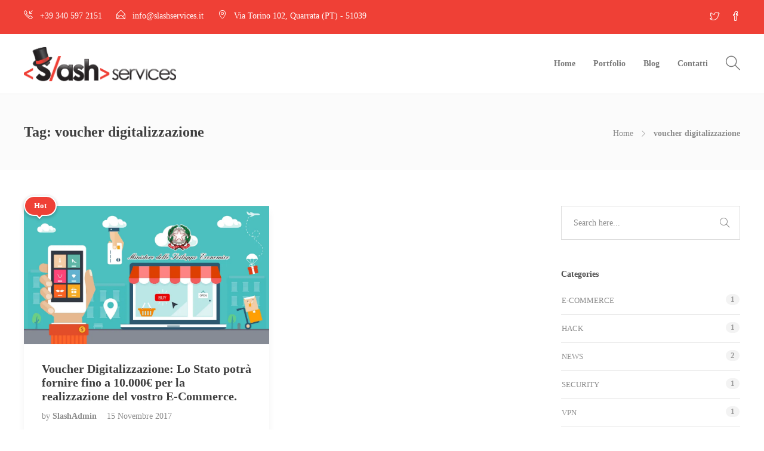

--- FILE ---
content_type: text/html; charset=UTF-8
request_url: https://www.slashservices.it/tag/voucher-digitalizzazione/
body_size: 15226
content:
<!DOCTYPE html>
<html lang="it-IT">
<head>
	<meta charset="UTF-8">

			<meta name="viewport" content="width=device-width, initial-scale=1">
	
	
	<meta name='robots' content='index, follow, max-image-preview:large, max-snippet:-1, max-video-preview:-1' />
	<style>img:is([sizes="auto" i], [sizes^="auto," i]) { contain-intrinsic-size: 3000px 1500px }</style>
	
	<!-- This site is optimized with the Yoast SEO plugin v25.8 - https://yoast.com/wordpress/plugins/seo/ -->
	<title>voucher digitalizzazione Archivi | Slash Services | Realizzazione Siti Internet, E-Commerce, Assistenza informatica</title>
	<link rel="canonical" href="https://www.slashservices.it/tag/voucher-digitalizzazione/" />
	<meta property="og:locale" content="it_IT" />
	<meta property="og:type" content="article" />
	<meta property="og:title" content="voucher digitalizzazione Archivi | Slash Services | Realizzazione Siti Internet, E-Commerce, Assistenza informatica" />
	<meta property="og:url" content="https://www.slashservices.it/tag/voucher-digitalizzazione/" />
	<meta property="og:site_name" content="Slash Services | Realizzazione Siti Internet, E-Commerce, Assistenza informatica" />
	<meta name="twitter:card" content="summary_large_image" />
	<meta name="twitter:site" content="@SlashServ" />
	<script type="application/ld+json" class="yoast-schema-graph">{"@context":"https://schema.org","@graph":[{"@type":"CollectionPage","@id":"https://www.slashservices.it/tag/voucher-digitalizzazione/","url":"https://www.slashservices.it/tag/voucher-digitalizzazione/","name":"voucher digitalizzazione Archivi | Slash Services | Realizzazione Siti Internet, E-Commerce, Assistenza informatica","isPartOf":{"@id":"https://www.slashservices.it/#website"},"primaryImageOfPage":{"@id":"https://www.slashservices.it/tag/voucher-digitalizzazione/#primaryimage"},"image":{"@id":"https://www.slashservices.it/tag/voucher-digitalizzazione/#primaryimage"},"thumbnailUrl":"https://i0.wp.com/www.slashservices.it/wp-content/uploads/2017/11/ecommerce.jpg?fit=1920%2C1081&ssl=1","breadcrumb":{"@id":"https://www.slashservices.it/tag/voucher-digitalizzazione/#breadcrumb"},"inLanguage":"it-IT"},{"@type":"ImageObject","inLanguage":"it-IT","@id":"https://www.slashservices.it/tag/voucher-digitalizzazione/#primaryimage","url":"https://i0.wp.com/www.slashservices.it/wp-content/uploads/2017/11/ecommerce.jpg?fit=1920%2C1081&ssl=1","contentUrl":"https://i0.wp.com/www.slashservices.it/wp-content/uploads/2017/11/ecommerce.jpg?fit=1920%2C1081&ssl=1","width":1920,"height":1081},{"@type":"BreadcrumbList","@id":"https://www.slashservices.it/tag/voucher-digitalizzazione/#breadcrumb","itemListElement":[{"@type":"ListItem","position":1,"name":"Home","item":"https://www.slashservices.it/"},{"@type":"ListItem","position":2,"name":"voucher digitalizzazione"}]},{"@type":"WebSite","@id":"https://www.slashservices.it/#website","url":"https://www.slashservices.it/","name":"Slash Services | Realizzazione Siti Internet, E-Commerce, Assistenza informatica","description":"Un&#039;assistenza informatica a 360°","potentialAction":[{"@type":"SearchAction","target":{"@type":"EntryPoint","urlTemplate":"https://www.slashservices.it/?s={search_term_string}"},"query-input":{"@type":"PropertyValueSpecification","valueRequired":true,"valueName":"search_term_string"}}],"inLanguage":"it-IT"}]}</script>
	<!-- / Yoast SEO plugin. -->


<link rel='dns-prefetch' href='//stats.wp.com' />
<link rel='dns-prefetch' href='//v0.wordpress.com' />
<link rel='preconnect' href='//i0.wp.com' />
<link rel="alternate" type="application/rss+xml" title="Slash Services | Realizzazione Siti Internet, E-Commerce, Assistenza informatica &raquo; Feed" href="https://www.slashservices.it/feed/" />
<link rel="alternate" type="application/rss+xml" title="Slash Services | Realizzazione Siti Internet, E-Commerce, Assistenza informatica &raquo; Feed dei commenti" href="https://www.slashservices.it/comments/feed/" />
<link rel="alternate" type="application/rss+xml" title="Slash Services | Realizzazione Siti Internet, E-Commerce, Assistenza informatica &raquo; voucher digitalizzazione Feed del tag" href="https://www.slashservices.it/tag/voucher-digitalizzazione/feed/" />
<script type="text/javascript">
/* <![CDATA[ */
window._wpemojiSettings = {"baseUrl":"https:\/\/s.w.org\/images\/core\/emoji\/16.0.1\/72x72\/","ext":".png","svgUrl":"https:\/\/s.w.org\/images\/core\/emoji\/16.0.1\/svg\/","svgExt":".svg","source":{"concatemoji":"https:\/\/www.slashservices.it\/wp-includes\/js\/wp-emoji-release.min.js?ver=6.8.2"}};
/*! This file is auto-generated */
!function(s,n){var o,i,e;function c(e){try{var t={supportTests:e,timestamp:(new Date).valueOf()};sessionStorage.setItem(o,JSON.stringify(t))}catch(e){}}function p(e,t,n){e.clearRect(0,0,e.canvas.width,e.canvas.height),e.fillText(t,0,0);var t=new Uint32Array(e.getImageData(0,0,e.canvas.width,e.canvas.height).data),a=(e.clearRect(0,0,e.canvas.width,e.canvas.height),e.fillText(n,0,0),new Uint32Array(e.getImageData(0,0,e.canvas.width,e.canvas.height).data));return t.every(function(e,t){return e===a[t]})}function u(e,t){e.clearRect(0,0,e.canvas.width,e.canvas.height),e.fillText(t,0,0);for(var n=e.getImageData(16,16,1,1),a=0;a<n.data.length;a++)if(0!==n.data[a])return!1;return!0}function f(e,t,n,a){switch(t){case"flag":return n(e,"\ud83c\udff3\ufe0f\u200d\u26a7\ufe0f","\ud83c\udff3\ufe0f\u200b\u26a7\ufe0f")?!1:!n(e,"\ud83c\udde8\ud83c\uddf6","\ud83c\udde8\u200b\ud83c\uddf6")&&!n(e,"\ud83c\udff4\udb40\udc67\udb40\udc62\udb40\udc65\udb40\udc6e\udb40\udc67\udb40\udc7f","\ud83c\udff4\u200b\udb40\udc67\u200b\udb40\udc62\u200b\udb40\udc65\u200b\udb40\udc6e\u200b\udb40\udc67\u200b\udb40\udc7f");case"emoji":return!a(e,"\ud83e\udedf")}return!1}function g(e,t,n,a){var r="undefined"!=typeof WorkerGlobalScope&&self instanceof WorkerGlobalScope?new OffscreenCanvas(300,150):s.createElement("canvas"),o=r.getContext("2d",{willReadFrequently:!0}),i=(o.textBaseline="top",o.font="600 32px Arial",{});return e.forEach(function(e){i[e]=t(o,e,n,a)}),i}function t(e){var t=s.createElement("script");t.src=e,t.defer=!0,s.head.appendChild(t)}"undefined"!=typeof Promise&&(o="wpEmojiSettingsSupports",i=["flag","emoji"],n.supports={everything:!0,everythingExceptFlag:!0},e=new Promise(function(e){s.addEventListener("DOMContentLoaded",e,{once:!0})}),new Promise(function(t){var n=function(){try{var e=JSON.parse(sessionStorage.getItem(o));if("object"==typeof e&&"number"==typeof e.timestamp&&(new Date).valueOf()<e.timestamp+604800&&"object"==typeof e.supportTests)return e.supportTests}catch(e){}return null}();if(!n){if("undefined"!=typeof Worker&&"undefined"!=typeof OffscreenCanvas&&"undefined"!=typeof URL&&URL.createObjectURL&&"undefined"!=typeof Blob)try{var e="postMessage("+g.toString()+"("+[JSON.stringify(i),f.toString(),p.toString(),u.toString()].join(",")+"));",a=new Blob([e],{type:"text/javascript"}),r=new Worker(URL.createObjectURL(a),{name:"wpTestEmojiSupports"});return void(r.onmessage=function(e){c(n=e.data),r.terminate(),t(n)})}catch(e){}c(n=g(i,f,p,u))}t(n)}).then(function(e){for(var t in e)n.supports[t]=e[t],n.supports.everything=n.supports.everything&&n.supports[t],"flag"!==t&&(n.supports.everythingExceptFlag=n.supports.everythingExceptFlag&&n.supports[t]);n.supports.everythingExceptFlag=n.supports.everythingExceptFlag&&!n.supports.flag,n.DOMReady=!1,n.readyCallback=function(){n.DOMReady=!0}}).then(function(){return e}).then(function(){var e;n.supports.everything||(n.readyCallback(),(e=n.source||{}).concatemoji?t(e.concatemoji):e.wpemoji&&e.twemoji&&(t(e.twemoji),t(e.wpemoji)))}))}((window,document),window._wpemojiSettings);
/* ]]> */
</script>
<style id='wp-emoji-styles-inline-css' type='text/css'>

	img.wp-smiley, img.emoji {
		display: inline !important;
		border: none !important;
		box-shadow: none !important;
		height: 1em !important;
		width: 1em !important;
		margin: 0 0.07em !important;
		vertical-align: -0.1em !important;
		background: none !important;
		padding: 0 !important;
	}
</style>
<link rel='stylesheet' id='wp-block-library-css' href='https://www.slashservices.it/wp-includes/css/dist/block-library/style.min.css?ver=6.8.2' type='text/css' media='all' />
<style id='classic-theme-styles-inline-css' type='text/css'>
/*! This file is auto-generated */
.wp-block-button__link{color:#fff;background-color:#32373c;border-radius:9999px;box-shadow:none;text-decoration:none;padding:calc(.667em + 2px) calc(1.333em + 2px);font-size:1.125em}.wp-block-file__button{background:#32373c;color:#fff;text-decoration:none}
</style>
<link rel='stylesheet' id='mediaelement-css' href='https://www.slashservices.it/wp-includes/js/mediaelement/mediaelementplayer-legacy.min.css?ver=4.2.17' type='text/css' media='all' />
<link rel='stylesheet' id='wp-mediaelement-css' href='https://www.slashservices.it/wp-includes/js/mediaelement/wp-mediaelement.min.css?ver=6.8.2' type='text/css' media='all' />
<style id='jetpack-sharing-buttons-style-inline-css' type='text/css'>
.jetpack-sharing-buttons__services-list{display:flex;flex-direction:row;flex-wrap:wrap;gap:0;list-style-type:none;margin:5px;padding:0}.jetpack-sharing-buttons__services-list.has-small-icon-size{font-size:12px}.jetpack-sharing-buttons__services-list.has-normal-icon-size{font-size:16px}.jetpack-sharing-buttons__services-list.has-large-icon-size{font-size:24px}.jetpack-sharing-buttons__services-list.has-huge-icon-size{font-size:36px}@media print{.jetpack-sharing-buttons__services-list{display:none!important}}.editor-styles-wrapper .wp-block-jetpack-sharing-buttons{gap:0;padding-inline-start:0}ul.jetpack-sharing-buttons__services-list.has-background{padding:1.25em 2.375em}
</style>
<style id='global-styles-inline-css' type='text/css'>
:root{--wp--preset--aspect-ratio--square: 1;--wp--preset--aspect-ratio--4-3: 4/3;--wp--preset--aspect-ratio--3-4: 3/4;--wp--preset--aspect-ratio--3-2: 3/2;--wp--preset--aspect-ratio--2-3: 2/3;--wp--preset--aspect-ratio--16-9: 16/9;--wp--preset--aspect-ratio--9-16: 9/16;--wp--preset--color--black: #000000;--wp--preset--color--cyan-bluish-gray: #abb8c3;--wp--preset--color--white: #ffffff;--wp--preset--color--pale-pink: #f78da7;--wp--preset--color--vivid-red: #cf2e2e;--wp--preset--color--luminous-vivid-orange: #ff6900;--wp--preset--color--luminous-vivid-amber: #fcb900;--wp--preset--color--light-green-cyan: #7bdcb5;--wp--preset--color--vivid-green-cyan: #00d084;--wp--preset--color--pale-cyan-blue: #8ed1fc;--wp--preset--color--vivid-cyan-blue: #0693e3;--wp--preset--color--vivid-purple: #9b51e0;--wp--preset--gradient--vivid-cyan-blue-to-vivid-purple: linear-gradient(135deg,rgba(6,147,227,1) 0%,rgb(155,81,224) 100%);--wp--preset--gradient--light-green-cyan-to-vivid-green-cyan: linear-gradient(135deg,rgb(122,220,180) 0%,rgb(0,208,130) 100%);--wp--preset--gradient--luminous-vivid-amber-to-luminous-vivid-orange: linear-gradient(135deg,rgba(252,185,0,1) 0%,rgba(255,105,0,1) 100%);--wp--preset--gradient--luminous-vivid-orange-to-vivid-red: linear-gradient(135deg,rgba(255,105,0,1) 0%,rgb(207,46,46) 100%);--wp--preset--gradient--very-light-gray-to-cyan-bluish-gray: linear-gradient(135deg,rgb(238,238,238) 0%,rgb(169,184,195) 100%);--wp--preset--gradient--cool-to-warm-spectrum: linear-gradient(135deg,rgb(74,234,220) 0%,rgb(151,120,209) 20%,rgb(207,42,186) 40%,rgb(238,44,130) 60%,rgb(251,105,98) 80%,rgb(254,248,76) 100%);--wp--preset--gradient--blush-light-purple: linear-gradient(135deg,rgb(255,206,236) 0%,rgb(152,150,240) 100%);--wp--preset--gradient--blush-bordeaux: linear-gradient(135deg,rgb(254,205,165) 0%,rgb(254,45,45) 50%,rgb(107,0,62) 100%);--wp--preset--gradient--luminous-dusk: linear-gradient(135deg,rgb(255,203,112) 0%,rgb(199,81,192) 50%,rgb(65,88,208) 100%);--wp--preset--gradient--pale-ocean: linear-gradient(135deg,rgb(255,245,203) 0%,rgb(182,227,212) 50%,rgb(51,167,181) 100%);--wp--preset--gradient--electric-grass: linear-gradient(135deg,rgb(202,248,128) 0%,rgb(113,206,126) 100%);--wp--preset--gradient--midnight: linear-gradient(135deg,rgb(2,3,129) 0%,rgb(40,116,252) 100%);--wp--preset--font-size--small: 13px;--wp--preset--font-size--medium: 20px;--wp--preset--font-size--large: 36px;--wp--preset--font-size--x-large: 42px;--wp--preset--spacing--20: 0.44rem;--wp--preset--spacing--30: 0.67rem;--wp--preset--spacing--40: 1rem;--wp--preset--spacing--50: 1.5rem;--wp--preset--spacing--60: 2.25rem;--wp--preset--spacing--70: 3.38rem;--wp--preset--spacing--80: 5.06rem;--wp--preset--shadow--natural: 6px 6px 9px rgba(0, 0, 0, 0.2);--wp--preset--shadow--deep: 12px 12px 50px rgba(0, 0, 0, 0.4);--wp--preset--shadow--sharp: 6px 6px 0px rgba(0, 0, 0, 0.2);--wp--preset--shadow--outlined: 6px 6px 0px -3px rgba(255, 255, 255, 1), 6px 6px rgba(0, 0, 0, 1);--wp--preset--shadow--crisp: 6px 6px 0px rgba(0, 0, 0, 1);}:where(.is-layout-flex){gap: 0.5em;}:where(.is-layout-grid){gap: 0.5em;}body .is-layout-flex{display: flex;}.is-layout-flex{flex-wrap: wrap;align-items: center;}.is-layout-flex > :is(*, div){margin: 0;}body .is-layout-grid{display: grid;}.is-layout-grid > :is(*, div){margin: 0;}:where(.wp-block-columns.is-layout-flex){gap: 2em;}:where(.wp-block-columns.is-layout-grid){gap: 2em;}:where(.wp-block-post-template.is-layout-flex){gap: 1.25em;}:where(.wp-block-post-template.is-layout-grid){gap: 1.25em;}.has-black-color{color: var(--wp--preset--color--black) !important;}.has-cyan-bluish-gray-color{color: var(--wp--preset--color--cyan-bluish-gray) !important;}.has-white-color{color: var(--wp--preset--color--white) !important;}.has-pale-pink-color{color: var(--wp--preset--color--pale-pink) !important;}.has-vivid-red-color{color: var(--wp--preset--color--vivid-red) !important;}.has-luminous-vivid-orange-color{color: var(--wp--preset--color--luminous-vivid-orange) !important;}.has-luminous-vivid-amber-color{color: var(--wp--preset--color--luminous-vivid-amber) !important;}.has-light-green-cyan-color{color: var(--wp--preset--color--light-green-cyan) !important;}.has-vivid-green-cyan-color{color: var(--wp--preset--color--vivid-green-cyan) !important;}.has-pale-cyan-blue-color{color: var(--wp--preset--color--pale-cyan-blue) !important;}.has-vivid-cyan-blue-color{color: var(--wp--preset--color--vivid-cyan-blue) !important;}.has-vivid-purple-color{color: var(--wp--preset--color--vivid-purple) !important;}.has-black-background-color{background-color: var(--wp--preset--color--black) !important;}.has-cyan-bluish-gray-background-color{background-color: var(--wp--preset--color--cyan-bluish-gray) !important;}.has-white-background-color{background-color: var(--wp--preset--color--white) !important;}.has-pale-pink-background-color{background-color: var(--wp--preset--color--pale-pink) !important;}.has-vivid-red-background-color{background-color: var(--wp--preset--color--vivid-red) !important;}.has-luminous-vivid-orange-background-color{background-color: var(--wp--preset--color--luminous-vivid-orange) !important;}.has-luminous-vivid-amber-background-color{background-color: var(--wp--preset--color--luminous-vivid-amber) !important;}.has-light-green-cyan-background-color{background-color: var(--wp--preset--color--light-green-cyan) !important;}.has-vivid-green-cyan-background-color{background-color: var(--wp--preset--color--vivid-green-cyan) !important;}.has-pale-cyan-blue-background-color{background-color: var(--wp--preset--color--pale-cyan-blue) !important;}.has-vivid-cyan-blue-background-color{background-color: var(--wp--preset--color--vivid-cyan-blue) !important;}.has-vivid-purple-background-color{background-color: var(--wp--preset--color--vivid-purple) !important;}.has-black-border-color{border-color: var(--wp--preset--color--black) !important;}.has-cyan-bluish-gray-border-color{border-color: var(--wp--preset--color--cyan-bluish-gray) !important;}.has-white-border-color{border-color: var(--wp--preset--color--white) !important;}.has-pale-pink-border-color{border-color: var(--wp--preset--color--pale-pink) !important;}.has-vivid-red-border-color{border-color: var(--wp--preset--color--vivid-red) !important;}.has-luminous-vivid-orange-border-color{border-color: var(--wp--preset--color--luminous-vivid-orange) !important;}.has-luminous-vivid-amber-border-color{border-color: var(--wp--preset--color--luminous-vivid-amber) !important;}.has-light-green-cyan-border-color{border-color: var(--wp--preset--color--light-green-cyan) !important;}.has-vivid-green-cyan-border-color{border-color: var(--wp--preset--color--vivid-green-cyan) !important;}.has-pale-cyan-blue-border-color{border-color: var(--wp--preset--color--pale-cyan-blue) !important;}.has-vivid-cyan-blue-border-color{border-color: var(--wp--preset--color--vivid-cyan-blue) !important;}.has-vivid-purple-border-color{border-color: var(--wp--preset--color--vivid-purple) !important;}.has-vivid-cyan-blue-to-vivid-purple-gradient-background{background: var(--wp--preset--gradient--vivid-cyan-blue-to-vivid-purple) !important;}.has-light-green-cyan-to-vivid-green-cyan-gradient-background{background: var(--wp--preset--gradient--light-green-cyan-to-vivid-green-cyan) !important;}.has-luminous-vivid-amber-to-luminous-vivid-orange-gradient-background{background: var(--wp--preset--gradient--luminous-vivid-amber-to-luminous-vivid-orange) !important;}.has-luminous-vivid-orange-to-vivid-red-gradient-background{background: var(--wp--preset--gradient--luminous-vivid-orange-to-vivid-red) !important;}.has-very-light-gray-to-cyan-bluish-gray-gradient-background{background: var(--wp--preset--gradient--very-light-gray-to-cyan-bluish-gray) !important;}.has-cool-to-warm-spectrum-gradient-background{background: var(--wp--preset--gradient--cool-to-warm-spectrum) !important;}.has-blush-light-purple-gradient-background{background: var(--wp--preset--gradient--blush-light-purple) !important;}.has-blush-bordeaux-gradient-background{background: var(--wp--preset--gradient--blush-bordeaux) !important;}.has-luminous-dusk-gradient-background{background: var(--wp--preset--gradient--luminous-dusk) !important;}.has-pale-ocean-gradient-background{background: var(--wp--preset--gradient--pale-ocean) !important;}.has-electric-grass-gradient-background{background: var(--wp--preset--gradient--electric-grass) !important;}.has-midnight-gradient-background{background: var(--wp--preset--gradient--midnight) !important;}.has-small-font-size{font-size: var(--wp--preset--font-size--small) !important;}.has-medium-font-size{font-size: var(--wp--preset--font-size--medium) !important;}.has-large-font-size{font-size: var(--wp--preset--font-size--large) !important;}.has-x-large-font-size{font-size: var(--wp--preset--font-size--x-large) !important;}
:where(.wp-block-post-template.is-layout-flex){gap: 1.25em;}:where(.wp-block-post-template.is-layout-grid){gap: 1.25em;}
:where(.wp-block-columns.is-layout-flex){gap: 2em;}:where(.wp-block-columns.is-layout-grid){gap: 2em;}
:root :where(.wp-block-pullquote){font-size: 1.5em;line-height: 1.6;}
</style>
<link rel='stylesheet' id='rs-plugin-settings-css' href='https://www.slashservices.it/wp-content/plugins/revslider/public/assets/css/settings.css?ver=5.4.5.1' type='text/css' media='all' />
<style id='rs-plugin-settings-inline-css' type='text/css'>
.tp-caption a{color:#ff7302;text-shadow:none;-webkit-transition:all 0.2s ease-out;-moz-transition:all 0.2s ease-out;-o-transition:all 0.2s ease-out;-ms-transition:all 0.2s ease-out}.tp-caption a:hover{color:#ffa902}
</style>
<link rel='stylesheet' id='fw-ext-builder-frontend-grid-css' href='https://www.slashservices.it/wp-content/plugins/unyson/framework/extensions/builder/static/css/frontend-grid.css?ver=1.2.12' type='text/css' media='all' />
<link rel='stylesheet' id='fw-ext-forms-default-styles-css' href='https://www.slashservices.it/wp-content/plugins/unyson/framework/extensions/forms/static/css/frontend.css?ver=2.7.27' type='text/css' media='all' />
<link rel='stylesheet' id='font-awesome-css' href='https://www.slashservices.it/wp-content/plugins/elementor/assets/lib/font-awesome/css/font-awesome.min.css?ver=4.7.0' type='text/css' media='all' />
<link rel='stylesheet' id='bootstrap-css' href='https://www.slashservices.it/wp-content/themes/jevelin/css/plugins/bootstrap.min.css?ver=3.3.4' type='text/css' media='all' />
<link rel='stylesheet' id='jevelin-plugins-css' href='https://www.slashservices.it/wp-content/themes/jevelin/css/plugins.css?ver=6.8.2' type='text/css' media='all' />
<style id='jevelin-plugins-inline-css' type='text/css'>
#page-container .primary-desktop-light .sh-header:not(.sh-sticky-header-active) { background-color: rgba(255,255,255,0.6)!important;} #page-container .sh-team-social-overlay2 .sh-team-image:hover .sh-team-overlay2,#page-container .sh-overlay-style1,#page-container .sh-portfolio-overlay4 { background-color: rgba(239,64,54,0.6)!important;}body .primary-desktop-light .sh-header:not(.sh-sticky-header-active) .sh-nav > li > a{ color: rgba(61,61,61,0.69)!important;}#page-container .sh-portfolio-overlay3-data { background-color: rgba(239,64,54,0.6) !important;}
</style>
<link rel='stylesheet' id='jevelin-shortcodes-css' href='https://www.slashservices.it/wp-content/themes/jevelin/css/shortcodes.css?ver=6.8.2' type='text/css' media='all' />
<link rel='stylesheet' id='jevelin-styles-css' href='https://www.slashservices.it/wp-content/themes/jevelin/style.css?ver=6.8.2' type='text/css' media='all' />
<link rel='stylesheet' id='jevelin-responsive-css' href='https://www.slashservices.it/wp-content/themes/jevelin/css/responsive.css?ver=6.8.2' type='text/css' media='all' />
<style id='jevelin-responsive-inline-css' type='text/css'>
/* Elements CSS */.sh-tabs-filter li a,.woocommerce .woocommerce-tabs li:not(.active) a,.woocommerce .product .posted_in a,.woocommerce .product .tagged_as a,.woocommerce .product .woocommerce-review-link,.woocommerce-checkout #payment div.payment_box,.sh-default-color a,.sh-default-color,.post-meta-two a,#sidebar a,.logged-in-as a ,.post-meta-author a,.sh-social-share-networks .jssocials-share i,.sh-header-left-side .sh-header-copyrights-text a,.wpcf7-form-control-wrap .simpleselect {color: #8d8d8d!important;}.woocommerce nav.woocommerce-pagination ul.page-numbers a {color: #8d8d8d;}html body,html .menu-item a {font-family: "Raleway"; color: #8d8d8d; font-weight: 400; font-size: 14px; }a {color: rgba(239,64,54,1);}a:hover,a:focus,.post-meta-two a:hover {color: rgba(242,74,65,1);}body h1,body h2,body h3,body h4,body h5,body h6,.sh-heading span.sh-heading-content {font-family: "Raleway"; color: #3f3f3f; font-weight: 700; }.sh-heading-font,.masonry2 .post-meta-one,.masonry2 .post-meta-two,.sh-countdown > div > span,.sh-woocommerce-products-style2 ul.products li.product .price,.sh-blog-style2 .widget_product_tag_cloud a,.sh-blog-style2 .widget_tag_cloud a,.sh-blog-style2 .sh-recent-posts-widgets-item-content .post-meta-categories,.sh-blog-style2 .post-meta-categories,.sh-blog-style2 .post-item-single .post-meta-data,.rev_slider .sh-rev-blog .sh-revslider-button2,.sh-portfolio-filter-style4 .sh-filter span,.sh-accordion-style6 .panel-title a {font-family: Raleway;}h1 {font-size: 30px;}h2 {font-size: 24px;}h3 {font-size: 21px;}h4 {font-size: 18px;}h5 {font-size: 16px;}h6 {font-size: 14px;}.sh-progress-style1 .sh-progress-title,.sh-progress-style1 .sh-progress-value2,.sh-progress-style4 .sh-progress-title,.sh-progress-style4 .sh-progress-value2,.sh-progress-style5 .sh-progress-title,.widget_price_filter .price_slider_wrapper .price_label span,.product_list_widget a span,.woocommerce .product .woo-meta-title,.woocommerce .product .price ins,.woocommerce .product .price .amount,.woocommerce-checkout #payment ul.payment_methods li,table th,.woocommerce-checkout-review-order-table .order-total span,.sh-comment-form label,.sh-piechart-percentage,.woocommerce table.shop_table a.remove:hover:before,.woocommerce .woocommerce-tabs .commentlist .comment-text .meta strong,.sh-pricing-amount,.sh-pricing-icon,.sh-countdown > div > span,.blog-single .post-title h1:hover,.blog-single .post-title h2:hover,.post-meta-author a:hover,.post-meta-categories a:hover,.post-meta-categories span:hover,.woocommerce table.shop_table.cart a,.wrap-forms label,.wpcf7-form p,.sh-cf7-wpbakery label,.post-password-form label,.product_list_widget ins,.product_list_widget .amount,.sh-social-share-networks .jssocials-share:hover i,.sh-page-links p,.woocommerce ul.products li.product .add_to_cart_button:hover,.woocommerce td.woocommerce-grouped-product-list-item__label a,.woocommerce .product.product-type-grouped .price {color: #3f3f3f!important;}.sh-header,.sh-header-top,.sh-header-mobile,.sh-header-left-side {background-color: #fff;}.primary-desktop .sh-header-top:not(.sh-header-top-10) {background-color: rgba(239,64,54,1)!important;}.primary-desktop .header-contacts-details,.primary-desktop .header-social-media a,.primary-desktop:not(.primary-desktop-light) .header-contacts-details-large-content {color: #fff;}.sh-header-left-1 .header-bottom,.sh-header-left-1 .header-social-media i,.sh-header-left-1 .sh-side-button-search i,.sh-header-left-1 .sh-side-button-cart .sh-nav-cart i,.sh-header-left-side .header-bottom,.sh-header-left-2 .header-social-media i {color: #8d8d8d;}.sh-header-search-close i,.sh-header .sh-nav > li.menu-item > a,.sh-header #header-logo-title,.sh-header .sh-nav > li.menu-item > a > i,.sh-header-mobile-navigation li.menu-item > a > i,.sh-header-left-side li.menu-item > a,.sh-header-left-2 .sh-side-button-search, .sh-header-left-2 .sh-side-button-cart,.sh-header-left-2 .sh-side-button-cart .sh-nav-cart i,.sh-header-left-2 .sh-nav li.menu-item > a.fa:before {color: rgba(61,61,61,0.69);}.sh-header .c-hamburger span,.sh-header .c-hamburger span:before,.sh-header .c-hamburger span:after,.sh-header-mobile-navigation .c-hamburger span,.sh-header-mobile-navigation .c-hamburger span:before,.sh-header-mobile-navigation .c-hamburger span:after {background-color: rgba(61,61,61,0.69);}.sh-header .sh-nav-custom-icon-image svg,.sh-header-mobile-navigation .sh-nav-custom-icon-image svg {fill: rgba(61,61,61,0.69);}.sh-header .sh-nav-login #header-login > span {border-color: rgba(61,61,61,0.69);}.sh-nav > li.menu-item > a,.sh-nav-mobile li a {font-size: 14px;}.sh-header .sh-nav > li.menu-item:hover:not(.sh-nav-social) > a,.sh-header .sh-nav > li.menu-item:hover:not(.sh-nav-social) > a > i,.sh-header .sh-nav > li.sh-nav-social > a:hover > i,.sh-header-mobile-navigation li > a:hover > i,.sh-header-left-side li.menu-item > a:hover {color: rgba(61,61,61,0.80);}.header-logo img {height: 62px;max-height: 250px;}.sh-header-mobile-navigation .header-logo img {height: 62px;max-height: 250px;max-width: 100%;}.sh-sticky-header-active .header-logo img {height: 62px;}.sh-header-6 .sh-nav > .menu-item:not(.sh-nav-social),.sh-header-6 .sh-nav > .sh-nav-social a {height: 92px;width: 92px;}.sh-header-5 .sh-nav > .menu-item {height: 92px!important;max-height: 92px!important;}.sh-header-5 .sh-nav > .menu-item > a,.sh-header-6 .sh-nav > .menu-item > a {line-height: 92px!important;max-height: 92px!important;height: 92px!important;}.sh-header-5 .sh-nav > .current_page_item {margin-top: 26px!important;margin-bottom: 26px!important;}.sh-header,.sh-header-top-3,.sh-header-top-4,.sh-header-left-side .sh-header-search .line-test,.sh-header-left-2 .sh-nav > li > a,.sh-header-mobile-navigation {border-bottom: 1px solid rgba( 0,0,0,0.08 );}.sh-header-top-3 .header-contacts-item span,.sh-header-top-3 .header-social-media a,.sh-header-5 .sh-nav-login,.sh-header-5 .sh-nav-cart,.sh-header-5 .sh-nav-search,.sh-header-5 .sh-nav-social,.sh-header-5 .sh-nav-social a:not(:first-child),.sh-header-6 .sh-nav > .menu-item:not(.sh-nav-social),.sh-header-6 .sh-nav > .sh-nav-social a,.sh-header-6 .header-logo,.sh-header-left-1 .header-social-media a {border-left: 1px solid rgba( 0,0,0,0.08 );}.sh-header-top-3 .container,.sh-header-5 .sh-nav > .menu-item:last-child,.sh-header-6 .sh-nav > .menu-item:last-child,.sh-header-6 .header-logo,.sh-header-left-side,.sh-header-left-1 .sh-side-button-search,.sh-header-left-2 .sh-side-button-search {border-right: 1px solid rgba( 0,0,0,0.08 );}.sh-header-left-1 .header-social-media,.sh-header-left-1 .sh-side-buttons .sh-table-cell,.sh-header-left-2 .sh-side-buttons .sh-table-cell {border-top: 1px solid rgba( 0,0,0,0.08 );}.sh-header-left-2 .sh-side-buttons .sh-table-cell {border-bottom: 1px solid rgba( 0,0,0,0.08 );} .sh-header-right-side,.header-mobile-social-media a,.sh-header .sh-nav > li.menu-item ul,.sh-header-left-side .sh-nav > li.menu-item ul,.sh-header-mobile-dropdown {background-color: #232323!important;} .sh-nav-mobile li:after,.sh-nav-mobile ul:before {background-color: #303030!important;} .header-mobile-social-media a i,.sh-nav-mobile li a,.sh-header .sh-nav > li.menu-item ul a,.sh-header-left-side .sh-nav > li.menu-item ul a,.header-mobile-search .header-mobile-form .header-mobile-form-input,.header-mobile-search .header-mobile-form-submit {color: #aaaaaa!important;}.sh-nav-mobile .current_page_item > a,.sh-nav-mobile > li a:hover,.sh-header .sh-nav ul,.sh-header:not(.sh-header-megamenu-style2) .sh-nav > li.menu-item:not(.menu-item-cart) ul a:hover,.sh-header .sh-nav ul.mega-menu-row li.mega-menu-col > a,.sh-header .woocommerce a.remove:hover:before,.sh-header-left-side .sh-nav ul,.sh-header-left-side .sh-nav > li.menu-item:not(.menu-item-cart) ul a:hover,.sh-header-left-side .sh-nav ul.mega-menu-row li.mega-menu-col > a,.sh-header-left-side .woocommerce a.remove:hover:before {color: #ffffff!important;}.header-mobile-social-media,.header-mobile-social-media a,.sh-nav > li.menu-item:not(.menu-item-cart) ul a:hover {border-color: #303030!important;}.sh-nav > li.menu-item:not(.menu-item-cart) ul a:hover,.sh-nav-cart .menu-item-cart .total {border-bottom: 1px solid #303030!important;}.sh-nav-cart .menu-item-cart .total {border-top: 1px solid #303030!important;}.sh-nav .mega-menu-row > li.menu-item,.sh-nav-cart .menu-item-cart .widget_shopping_cart_content p.buttons a:first-child {border-right: 1px solid #303030!important;}#sidebar .widget-item .widget-title {color: #505050; font-size: 14px; }#sidebar .widget-item li,#sidebar .widget-item .sh-recent-posts-widgets-item {border-color: #e3e3e3!important;}.sh-footer {background-size: cover;background-position: 50% 50%;}.sh-footer .sh-footer-widgets {background-color: #262626;color: #e3e3e3;}.sh-footer .sh-footer-widgets .sh-recent-posts-widgets-item-meta a {color: #e3e3e3;}.sh-footer .sh-footer-widgets i:not(.icon-link),.sh-footer .sh-footer-widgets .widget_recent_entries li:before {color: #f7f7f7!important;}.sh-footer .sh-footer-widgets h3 {color: #ffffff; font-size: 20px; }.sh-footer .sh-footer-widgets ul li,.sh-footer .sh-footer-widgets ul li,.sh-footer .sh-recent-posts-widgets .sh-recent-posts-widgets-item {border-color: rgba(255,255,255,0.10);}.sh-footer .sh-footer-widgets a,.sh-footer .sh-footer-widgets li a,.sh-footer .sh-footer-widgets h6 {color: #ffffff;}.sh-footer .sh-footer-widgets .product-title,.sh-footer .sh-footer-widgets .woocommerce-Price-amount {color: #ffffff!important;}.sh-footer-columns > .widget-item {}.sh-footer .sh-copyrights {background-color: #222222;color: #ffffff;}.sh-footer .sh-copyrights a {color: #ffffff;}.sh-footer .sh-copyrights a:hover {color: #ef4036!important;}.sh-footer .sh-copyrights-social a {border-left: 1px solid rgba(255,255,255,0.15);}.sh-footer .sh-copyrights-social a:last-child {border-right: 1px solid rgba(255,255,255,0.15);}@media (max-width: 850px) {.sh-footer .sh-copyrights-social a {border: 1px solid rgba(255,255,255,0.15);}}.woocommerce .woocomerce-styling ul.products li {;width: 25%;}.sh-popover-mini {font-family: 'Raleway'!important;}.sh-titlebar {background-color: #fbfbfb;}.sh-back-to-top {border-radius: 100px;}.sh-404 {background-image: url();background-color: #3f3f3f;}
.cf7-required:after,.woocommerce ul.products li.product a h3:hover,.woocommerce ul.products li.product ins,.post-title h2:hover,.sh-team:hover .sh-team-role,.sh-team-style4 .sh-team-role,.sh-team-style4 .sh-team-icon:hover i,.sh-header-search-submit,.woocommerce .woocommerce-tabs li.active a,.woocommerce .required,.sh-recent-products .woocommerce .star-rating span::before,.woocommerce .woocomerce-styling .star-rating span::before,.woocommerce div.product p.price,.woocomerce-styling li.product .amount,.post-format-icon,.sh-accent-color,.sh-blog-tag-item:hover h6,ul.page-numbers a:hover,.sh-portfolio-single-info-item i,.sh-filter-item.active,.sh-filter-item:hover,.sh-nav .sh-nav-cart li.menu-item-cart .mini_cart_item .amount,.sh-pricing-button-style3,#sidebar a:not(.sh-social-widgets-item):hover,.logged-in-as a:hover,.woocommerce table.shop_table.cart a:hover,.wrap-forms sup:before,.sh-comment-date a:hover,.reply a.comment-edit-link,.comment-respond #cancel-comment-reply-link,.sh-portfolio-title:hover,.sh-portfolio-single-related-mini h5:hover,.sh-header-top-10 .header-contacts-details-large-icon i,.sh-unyson-frontend-test.active,.plyr--full-ui input[type=range],.woocommerce td.woocommerce-grouped-product-list-item__label a:hover {color: rgba(239,64,54,1)!important;}.woocommerce p.stars.selected a:not(.active),.woocommerce p.stars.selected a.active,.sh-dropcaps-full-square,.sh-dropcaps-full-square-border,.masonry2 .post-content-container a.post-meta-comments:hover,.sh-header-builder-edit:hover {background-color: rgba(239,64,54,1);}.contact-form input[type="submit"],.sh-back-to-top:hover,.sh-dropcaps-full-square-tale,.sh-404-button,.woocommerce .wc-forward,.woocommerce .checkout-button,.woocommerce div.product form.cart button,.woocommerce .button:not(.add_to_cart_button),.sh-blog-tag-item,.sh-comments .submit,.sh-sidebar-search-active .search-field,.sh-nav .sh-nav-cart .buttons a.checkout,ul.page-numbers .current,ul.page-numbers .current:hover,.post-background,.post-item .post-category .post-category-list,.cart-icon span,.comment-input-required,.widget_tag_cloud a:hover,.widget_product_tag_cloud a:hover,.woocommerce #respond input#submit,.sh-portfolio-overlay1-bar,.sh-pricing-button-style4,.sh-pricing-button-style11,.sh-revslider-button2,.sh-portfolio-default2 .sh-portfolio-title,.sh-recent-posts-widgets-count,.sh-filter-item.active:after,.blog-style-largedate .post-comments,.sh-video-player-style1 .sh-video-player-image-play,.sh-video-player-style2 .sh-video-player-image-play:hover,.sh-video-player-style2 .sh-video-player-image-play:focus,.woocommerce .woocommerce-tabs li a:after,.sh-image-gallery .slick-dots li.slick-active button,.sh-recent-posts-carousel .slick-dots li.slick-active button,.sh-recent-products-carousel .slick-dots li.slick-active button,.sh-settings-container-bar .sh-progress-status-value,.post-password-form input[type="submit"],.wpcf7-form .wpcf7-submit,.sh-portfolio-filter-style3 .sh-filter-item.active .sh-filter-item-content,.sh-portfolio-filter-style4 .sh-filter-item:hover .sh-filter-item-content,.sh-woocommerce-categories-count,.sh-woocommerce-products-style2 .woocommerce ul.products li.product .add_to_cart_button:hover,.woocomerce-styling.sh-woocommerce-products-style2 ul.products li.product .add_to_cart_button:hover,.sh-icon-group-style2 .sh-icon-group-item:hover,.sh-text-background,.plyr--audio .plyr__control.plyr__tab-focus,.plyr--audio .plyr__control:hover,.plyr--audio .plyr__control[aria-expanded=true] {background-color: rgba(239,64,54,1)!important;}.sh-cf7-style4 form input:not(.wpcf7-submit):focus {border-bottom-color: rgba(239,64,54,1);}::selection {background-color: rgba(239,64,54,1)!important;color: #fff;}::-moz-selection {background-color: rgba(239,64,54,1)!important;color: #fff;}.woocommerce .woocommerce-tabs li.active a {border-bottom-color: rgba(239,64,54,1)!important;}#header-quote,.sh-dropcaps-full-square-tale:after,.sh-blog-tag-item:after,.widget_tag_cloud a:hover:after,.widget_product_tag_cloud a:hover:after {border-left-color: rgba(239,64,54,1)!important;}.cart-icon .cart-icon-triangle-color {border-right-color: rgba(239,64,54,1)!important;}.sh-back-to-top:hover,.widget_price_filter .ui-slider .ui-slider-handle,.sh-sidebar-search-active .search-field:hover,.sh-sidebar-search-active .search-field:focus,.sh-cf7-style2 form p input:not(.wpcf7-submit):focus,.sh-cf7-style2 form p textarea:focus {border-color: rgba(239,64,54,1)!important;}.post-item .post-category .arrow-right {border-left-color: rgba(239,64,54,1);}.woocommerce .wc-forward:hover,.woocommerce .button:not(.add_to_cart_button):hover,.woocommerce .checkout-button:hover,.woocommerce #respond input#submit:hover,.contact-form input[type="submit"]:hover,.wpcf7-form .wpcf7-submit:hover,.sh-video-player-image-play:hover,.sh-404-button:hover,.post-password-form input[type="submit"],.sh-pricing-button-style11:hover,.sh-revslider-button2.spacing-animation:not(.inverted):hover {background-color: rgba(242,74,65,1)!important;}.sh-cf7-unyson form .wpcf7-submit {background-size: 200% auto;background-image: linear-gradient(to right, rgba(239,64,54,1) , rgba(242,74,65,1), rgba(242,74,65,1));}.sh-mini-overlay-container,.sh-portfolio-overlay-info-box,.sh-portfolio-overlay-bottom .sh-portfolio-icon,.sh-portfolio-overlay-bottom .sh-portfolio-text,.sh-portfolio-overlay2-bar,.sh-portfolio-overlay2-data,.sh-portfolio-overlay3-data {background-color: rgba(239,64,54,0.75)!important;}.widget_price_filter .ui-slider .ui-slider-range {background-color: rgba(239,64,54,0.5)!important;}.sh-team-social-overlay2 .sh-team-image:hover .sh-team-overlay2,.sh-overlay-style1,.sh-portfolio-overlay4 {background-color: rgba(239,64,54,0.8)!important;}.sh-header .sh-nav > .current_page_item > a,.sh-header .sh-nav > .current-menu-ancestor > a,.sh-header .sh-nav > .current-menu-item > a,.sh-header-left-side .sh-nav > .current_page_item > a {color: rgba(239,64,54,1)!important;}.sh-popover-mini:not(.sh-popover-mini-dark) {background-color: rgba(239,64,54,1);}.sh-popover-mini:not(.sh-popover-mini-dark):before {border-color: transparent transparent rgba(239,64,54,1) rgba(239,64,54,1)!important;}.sh-footer .sh-footer-widgets a:hover,.sh-footer .sh-footer-widgets li a:hover,.sh-footer .sh-footer-widgets h6:hover {color: #ef4036;}
.sh-section-c46f7e1ec8572715c663768e70b3fdc3 {padding: 100px 0px 100px 0px;}.sh-section-overlay-c46f7e1ec8572715c663768e70b3fdc3{z-index: -1000;background: #ffffff;position: absolute;top: 0; bottom: 0; left: 0; right: 0;}.sh-section-overlay-front {z-index: 0;}
.sh-column-cfbddbc4bd5e7db82ee996d0bc299fd3 {}@media (max-width: 800px) {.sh-column-cfbddbc4bd5e7db82ee996d0bc299fd3 .sh-column-wrapper {margin-left: auto;margin-right: auto;}}
#heading-7564c56783d88cf05f6e5e42db43f93f .sh-element-margin {margin: -95px 0px 15px 0px;}#heading-7564c56783d88cf05f6e5e42db43f93f .sh-heading-content {}#heading-7564c56783d88cf05f6e5e42db43f93f .sh-heading-content,#heading-7564c56783d88cf05f6e5e42db43f93f .sh-heading-additional-text {}
.sh-column-cfbddbc4bd5e7db82ee996d0bc299fd3 {}@media (max-width: 800px) {.sh-column-cfbddbc4bd5e7db82ee996d0bc299fd3 .sh-column-wrapper {margin-left: auto;margin-right: auto;}}
#single-image-e611ad76afbdc09ead6cdf583e0f2a9d {text-align: left;}#single-image-e611ad76afbdc09ead6cdf583e0f2a9d .sh-element-margin {margin: 0px 0px 15px 0px;}
.sh-column-cfbddbc4bd5e7db82ee996d0bc299fd3 {}@media (max-width: 800px) {.sh-column-cfbddbc4bd5e7db82ee996d0bc299fd3 .sh-column-wrapper {margin-left: auto;margin-right: auto;}}
#text-block-f23e24a26f5d1bcb51e38c4608389f1b {font-size: 16px;margin: 0px 0px 15px 0px;}#text-block-f23e24a26f5d1bcb51e38c4608389f1b a:hover,#text-block-f23e24a26f5d1bcb51e38c4608389f1b a:focus {color: rgba(242,74,65,1);}#text-block-f23e24a26f5d1bcb51e38c4608389f1b .drop-cap {font-weight: bold;font-size: 50px;display: block;float: left;margin: 8px 10px 0 0;}
</style>
<link rel='stylesheet' id='jevelin-ie-css' href='https://www.slashservices.it/wp-content/themes/jevelin/css/ie.css?ver=6.8.2' type='text/css' media='all' />
<link rel='stylesheet' id='plyr-css' href='https://www.slashservices.it/wp-content/themes/jevelin/css/plugins/plyr.css?ver=6.8.2' type='text/css' media='all' />
<script type="text/javascript" src="https://www.slashservices.it/wp-includes/js/jquery/jquery.min.js?ver=3.7.1" id="jquery-core-js"></script>
<script type="text/javascript" src="https://www.slashservices.it/wp-includes/js/jquery/jquery-migrate.min.js?ver=3.4.1" id="jquery-migrate-js"></script>
<script type="text/javascript" src="https://www.slashservices.it/wp-content/plugins/revslider/public/assets/js/jquery.themepunch.tools.min.js?ver=5.4.5.1" id="tp-tools-js"></script>
<script type="text/javascript" src="https://www.slashservices.it/wp-content/plugins/revslider/public/assets/js/jquery.themepunch.revolution.min.js?ver=5.4.5.1" id="revmin-js"></script>
<script type="text/javascript" src="https://www.slashservices.it/wp-content/themes/jevelin/js/plugins.js?ver=6.8.2" id="jevelin-plugins-js"></script>
<script type="text/javascript" id="jevelin-scripts-js-extra">
/* <![CDATA[ */
var jevelin_loadmore_posts = {"ajax_url":"https:\/\/www.slashservices.it\/wp-admin\/admin-ajax.php"};
var jevelin = {"page_loader":"0","notice":"","header_animation_dropdown_delay":"1000","header_animation_dropdown":"easeOutQuint","header_animation_dropdown_speed":"300","lightbox_opacity":"0.88","lightbox_transition":"elastic","lightbox_window_max_width":"1200","lightbox_window_max_height":"1200","lightbox_window_size":"0.8","page_numbers_prev":"Previous","page_numbers_next":"Next","rtl_support":"","footer_parallax":"","one_pager":"1","wc_lightbox":"jevelin","quantity_button":"on"};
/* ]]> */
</script>
<script type="text/javascript" src="https://www.slashservices.it/wp-content/themes/jevelin/js/scripts.js?ver=6.8.2" id="jevelin-scripts-js"></script>
<script type="text/javascript" src="https://www.slashservices.it/wp-content/themes/jevelin/js/plugins/plyr.min.js?ver=6.8.2" id="plyr-js"></script>
<link rel="https://api.w.org/" href="https://www.slashservices.it/wp-json/" /><link rel="alternate" title="JSON" type="application/json" href="https://www.slashservices.it/wp-json/wp/v2/tags/85" /><link rel="EditURI" type="application/rsd+xml" title="RSD" href="https://www.slashservices.it/xmlrpc.php?rsd" />
<meta name="generator" content="WordPress 6.8.2" />
	<style>img#wpstats{display:none}</style>
		<meta name="generator" content="Elementor 3.31.3; features: additional_custom_breakpoints, e_element_cache; settings: css_print_method-external, google_font-enabled, font_display-auto">
			<style>
				.e-con.e-parent:nth-of-type(n+4):not(.e-lazyloaded):not(.e-no-lazyload),
				.e-con.e-parent:nth-of-type(n+4):not(.e-lazyloaded):not(.e-no-lazyload) * {
					background-image: none !important;
				}
				@media screen and (max-height: 1024px) {
					.e-con.e-parent:nth-of-type(n+3):not(.e-lazyloaded):not(.e-no-lazyload),
					.e-con.e-parent:nth-of-type(n+3):not(.e-lazyloaded):not(.e-no-lazyload) * {
						background-image: none !important;
					}
				}
				@media screen and (max-height: 640px) {
					.e-con.e-parent:nth-of-type(n+2):not(.e-lazyloaded):not(.e-no-lazyload),
					.e-con.e-parent:nth-of-type(n+2):not(.e-lazyloaded):not(.e-no-lazyload) * {
						background-image: none !important;
					}
				}
			</style>
			<meta name="generator" content="Powered by Slider Revolution 5.4.5.1 - responsive, Mobile-Friendly Slider Plugin for WordPress with comfortable drag and drop interface." />
<!-- Google Tag Manager -->
<script>(function(w,d,s,l,i){w[l]=w[l]||[];w[l].push({'gtm.start':
new Date().getTime(),event:'gtm.js'});var f=d.getElementsByTagName(s)[0],
j=d.createElement(s),dl=l!='dataLayer'?'&l='+l:'';j.async=true;j.src=
'https://www.googletagmanager.com/gtm.js?id='+i+dl;f.parentNode.insertBefore(j,f);
})(window,document,'script','dataLayer','GTM-TH4JKFD');</script>
<!-- End Google Tag Manager -->

<!-- Global site tag (gtag.js) - Google Analytics -->
<script async src="https://www.googletagmanager.com/gtag/js?id=UA-106577017-1"></script>
<script>
  window.dataLayer = window.dataLayer || [];
  function gtag(){dataLayer.push(arguments);}
  gtag('js', new Date());

  gtag('config', 'UA-106577017-1');
</script>
<link rel="icon" href="https://i0.wp.com/www.slashservices.it/wp-content/uploads/2017/09/cropped-favicon.png?fit=32%2C32&#038;ssl=1" sizes="32x32" />
<link rel="icon" href="https://i0.wp.com/www.slashservices.it/wp-content/uploads/2017/09/cropped-favicon.png?fit=192%2C192&#038;ssl=1" sizes="192x192" />
<link rel="apple-touch-icon" href="https://i0.wp.com/www.slashservices.it/wp-content/uploads/2017/09/cropped-favicon.png?fit=180%2C180&#038;ssl=1" />
<meta name="msapplication-TileImage" content="https://i0.wp.com/www.slashservices.it/wp-content/uploads/2017/09/cropped-favicon.png?fit=270%2C270&#038;ssl=1" />
<script type="text/javascript">function setREVStartSize(e){
				try{ var i=jQuery(window).width(),t=9999,r=0,n=0,l=0,f=0,s=0,h=0;					
					if(e.responsiveLevels&&(jQuery.each(e.responsiveLevels,function(e,f){f>i&&(t=r=f,l=e),i>f&&f>r&&(r=f,n=e)}),t>r&&(l=n)),f=e.gridheight[l]||e.gridheight[0]||e.gridheight,s=e.gridwidth[l]||e.gridwidth[0]||e.gridwidth,h=i/s,h=h>1?1:h,f=Math.round(h*f),"fullscreen"==e.sliderLayout){var u=(e.c.width(),jQuery(window).height());if(void 0!=e.fullScreenOffsetContainer){var c=e.fullScreenOffsetContainer.split(",");if (c) jQuery.each(c,function(e,i){u=jQuery(i).length>0?u-jQuery(i).outerHeight(!0):u}),e.fullScreenOffset.split("%").length>1&&void 0!=e.fullScreenOffset&&e.fullScreenOffset.length>0?u-=jQuery(window).height()*parseInt(e.fullScreenOffset,0)/100:void 0!=e.fullScreenOffset&&e.fullScreenOffset.length>0&&(u-=parseInt(e.fullScreenOffset,0))}f=u}else void 0!=e.minHeight&&f<e.minHeight&&(f=e.minHeight);e.c.closest(".rev_slider_wrapper").css({height:f})					
				}catch(d){console.log("Failure at Presize of Slider:"+d)}
			};</script>
			</head>
<body class="archive tag tag-voucher-digitalizzazione tag-85 wp-theme-jevelin elementor-default elementor-kit-8808 sh-ipad-landscape-full-navigation sh-header-mobile-spacing-compact sh-body-header-sticky carousel-dot-style1 carousel-dot-spacing-5px carousel-dot-size-standard">
<!-- Google Tag Manager (noscript) -->
<noscript><iframe src="https://www.googletagmanager.com/ns.html?id=GTM-TH4JKFD"
height="0" width="0" style="display:none;visibility:hidden"></iframe></noscript>
<!-- End Google Tag Manager (noscript) -->


	
	<div id="page-container" class="">
		

									
					<div role="banner" itemscope="itemscope" itemtype="http://schema.org/WPHeader">
						<header class="primary-mobile">
							
<div id="header-mobile" class="sh-header-mobile sh-sticky-mobile-header">
	<div class="sh-header-mobile-navigation">
		

		<div class="container">
			<div class="sh-table">
				<div class="sh-table-cell sh-group">

										            <div class="header-logo sh-group-equal">
                <a href="https://www.slashservices.it/" class="header-logo-container sh-table-small" rel="home">
                    
                        <div class="sh-table-cell">
                            <img class="sh-standard-logo" src="//www.slashservices.it/wp-content/uploads/2017/09/logo_definitivo.png" alt="Slash Services | Realizzazione Siti Internet, E-Commerce, Assistenza informatica" height="62" />
                            <img class="sh-sticky-logo" src="//www.slashservices.it/wp-content/uploads/2017/09/logo_definitivo.png" alt="Slash Services | Realizzazione Siti Internet, E-Commerce, Assistenza informatica" height="62" />
                            <img class="sh-light-logo" src="//www.slashservices.it/wp-content/uploads/2017/09/logo_definitivo.png" alt="Slash Services | Realizzazione Siti Internet, E-Commerce, Assistenza informatica" height="62" />
                        </div>

                                    </a>
            </div>

    
				</div>
				<div class="sh-table-cell">

										<nav id="header-navigation-mobile" class="header-standard-position">
						<div class="sh-nav-container">
							<ul class="sh-nav">

															    
        <li class="menu-item sh-nav-dropdown">
            <a>
            <div class="sh-table-full">
                <div class="sh-table-cell">
                    <span class="c-hamburger c-hamburger--htx">
                        <span>Toggle menu</span>
                    </span>
                </div>
            </div></a>
        </li>
							</ul>
						</div>
					</nav>

				</div>
			</div>
		</div>
	</div>

	<nav class="sh-header-mobile-dropdown">
		<div class="container sh-nav-container">
			<ul class="sh-nav-mobile"></ul>
		</div>

		<div class="container sh-nav-container">
							<div class="header-mobile-search">
					<form role="search" method="get" class="header-mobile-form" action="https://www.slashservices.it/">
						<input class="header-mobile-form-input" type="text" placeholder="Search here.." value="" name="s" required />
						<button type="submit" class="header-mobile-form-submit">
							<i class="icon-magnifier"></i>
						</button>

											</form>
				</div>
					</div>

					<div class="header-mobile-social-media">
				<a href="https://twitter.com/SlashServ"  target = "_blank"  class="social-media-twitter">
                <i class="icon-social-twitter"></i>
            </a><a href="https://www.facebook.com/slashservices/"  target = "_blank"  class="social-media-facebook">
                <i class="icon-social-facebook"></i>
            </a><div class="sh-clear"></div>			</div>
			</nav>
</div>
						</header>
						<header class="primary-desktop">
							
	<div class="sh-header-top sh-header-top-2">
		<div class="container">
			<div class="row row-no-margin">

								<div class="header-contacts col-md-7">
					<div class="header-contacts-item">

													<span class="header-contacts-details">
								<i class="icon-call-in"></i>
								+39 340 597 2151							</span>
																			<span class="header-contacts-details">
								<i class="icon-envelope-open"></i>
								info@slashservices.it							</span>
																			<span class="header-contacts-details">
								<i class="icon-location-pin"></i>
								Via Torino 102, Quarrata (PT) - 51039							</span>
												
					</div>
				</div>

								<div class="header-social-media col-md-5">
					<a href="https://twitter.com/SlashServ"  target = "_blank"  class="social-media-twitter">
                <i class="icon-social-twitter"></i>
            </a><a href="https://www.facebook.com/slashservices/"  target = "_blank"  class="social-media-facebook">
                <i class="icon-social-facebook"></i>
            </a><div class="sh-clear"></div>				</div>

			</div>
		</div>
	</div>

<div class="sh-header-height">
	<div class="sh-header sh-header-2 sh-sticky-header">
		<div class="container">
			<div class="sh-table">
				<div class="sh-table-cell sh-group">

										            <div class="header-logo sh-group-equal">
                <a href="https://www.slashservices.it/" class="header-logo-container sh-table-small" rel="home">
                    
                        <div class="sh-table-cell">
                            <img class="sh-standard-logo" src="//www.slashservices.it/wp-content/uploads/2017/09/logo_definitivo.png" alt="Slash Services | Realizzazione Siti Internet, E-Commerce, Assistenza informatica" height="62" />
                            <img class="sh-sticky-logo" src="//www.slashservices.it/wp-content/uploads/2017/09/logo_definitivo.png" alt="Slash Services | Realizzazione Siti Internet, E-Commerce, Assistenza informatica" height="62" />
                            <img class="sh-light-logo" src="//www.slashservices.it/wp-content/uploads/2017/09/logo_definitivo.png" alt="Slash Services | Realizzazione Siti Internet, E-Commerce, Assistenza informatica" height="62" />
                        </div>

                                    </a>
            </div>

    
				</div>
				<div class="sh-table-cell">

										<nav id="header-navigation" class="header-standard-position">
													<div class="sh-nav-container"><ul id="menu-header-navigation" class="sh-nav"><li id="menu-item-8451" class="menu-item menu-item-type-post_type menu-item-object-page menu-item-home menu-item-8451"><a href="https://www.slashservices.it/" >Home</a></li>
<li id="menu-item-8618" class="menu-item menu-item-type-post_type menu-item-object-page menu-item-8618"><a href="https://www.slashservices.it/portfolio/" >Portfolio</a></li>
<li id="menu-item-8672" class="menu-item menu-item-type-post_type menu-item-object-page current_page_parent menu-item-8672"><a href="https://www.slashservices.it/blogpage/" >Blog</a></li>
<li id="menu-item-1398" class="menu-item menu-item-type-post_type menu-item-object-page menu-item-1398"><a href="https://www.slashservices.it/contatti/" >Contatti</a></li>

            <li class="menu-item sh-nav-search sh-nav-special">
                <a href="#"><i class="icon icon-magnifier"></i></a>
            </li></ul></div>											</nav>

				</div>
			</div>
		</div>

		
<div  id="header-search" class="sh-header-search">
	<div class="sh-table-full">
		<div class="sh-table-cell">

			<div class="line-test">
				<div class="container">

					<form method="get" class="sh-header-search-form" action="https://www.slashservices.it/">
						<input type="search" class="sh-header-search-input" placeholder="Search Here.." value="" name="s" required />
						<button type="submit" class="sh-header-search-submit">
							<i class="icon-magnifier"></i>
						</button>
						<div class="sh-header-search-close close-header-search">
							<i class="ti-close"></i>
						</div>

											</form>

				</div>
			</div>

		</div>
	</div>
</div>
	</div>
</div>
						</header>
					</div>

							
			
	
		
		
			<div class="sh-titlebar sh-titlebar-mobile-layout-compact sh-titlebar-mobile-title-on">
				<div class="container">
					<div class="sh-table sh-titlebar-height-medium">
						<div class="titlebar-title sh-table-cell">

							<h2>
								Tag: <span>voucher digitalizzazione</span>							</h2>

						</div>
						<div class="title-level sh-table-cell">

							<div id="breadcrumbs" class="breadcrumb-trail breadcrumbs"><span class="item-home"><a class="bread-link bread-home" href="https://www.slashservices.it/" title="Home">Home</a></span><span class="separator"> &gt; </span><span class="item-current item-tag"><span class="bread-current bread-tag">voucher digitalizzazione</span></span></div>
						</div>
					</div>
				</div>
			</div>

					

		

        

			<div id="wrapper">
				

				<div class="content-container sh-page-layout-default">
									<div class="container entry-content">
				
				

	<div id="content" class="content-with-sidebar-right">
		<div class="sh-group blog-list blog-style-masonry masonry-shadow">

			
	<article id="post-8677" class="post-item post-8677 post type-post status-publish format-standard has-post-thumbnail hentry category-e-commerce category-news tag-digitalizzazione tag-ecommerce tag-mise tag-voucher-digitalizzazione" itemscope="itemscope" itemtype="http://schema.org/Article">
		<div class="post-container">
			<span class="sh-popover-mini">Hot</span>
			<div class="post-meta-thumb">
				
									<img fetchpriority="high" width="1024" height="577" src="https://i0.wp.com/www.slashservices.it/wp-content/uploads/2017/11/ecommerce.jpg?fit=1024%2C577&amp;ssl=1" class="attachment-large size-large wp-post-image" alt="" decoding="async" srcset="https://i0.wp.com/www.slashservices.it/wp-content/uploads/2017/11/ecommerce.jpg?w=1920&amp;ssl=1 1920w, https://i0.wp.com/www.slashservices.it/wp-content/uploads/2017/11/ecommerce.jpg?resize=300%2C169&amp;ssl=1 300w, https://i0.wp.com/www.slashservices.it/wp-content/uploads/2017/11/ecommerce.jpg?resize=768%2C432&amp;ssl=1 768w, https://i0.wp.com/www.slashservices.it/wp-content/uploads/2017/11/ecommerce.jpg?resize=1024%2C577&amp;ssl=1 1024w, https://i0.wp.com/www.slashservices.it/wp-content/uploads/2017/11/ecommerce.jpg?resize=1200%2C675&amp;ssl=1 1200w" sizes="(max-width: 1024px) 100vw, 1024px" data-attachment-id="8678" data-permalink="https://www.slashservices.it/voucher-digitalizzazione-lo-stato-potra-fornire-fino-a-10-000e-per-la-realizzazione-del-vostro-e-commerce/ecommerce/" data-orig-file="https://i0.wp.com/www.slashservices.it/wp-content/uploads/2017/11/ecommerce.jpg?fit=1920%2C1081&amp;ssl=1" data-orig-size="1920,1081" data-comments-opened="1" data-image-meta="{&quot;aperture&quot;:&quot;0&quot;,&quot;credit&quot;:&quot;&quot;,&quot;camera&quot;:&quot;&quot;,&quot;caption&quot;:&quot;&quot;,&quot;created_timestamp&quot;:&quot;0&quot;,&quot;copyright&quot;:&quot;&quot;,&quot;focal_length&quot;:&quot;0&quot;,&quot;iso&quot;:&quot;0&quot;,&quot;shutter_speed&quot;:&quot;0&quot;,&quot;title&quot;:&quot;&quot;,&quot;orientation&quot;:&quot;1&quot;}" data-image-title="ecommerce" data-image-description="" data-image-caption="" data-medium-file="https://i0.wp.com/www.slashservices.it/wp-content/uploads/2017/11/ecommerce.jpg?fit=300%2C169&amp;ssl=1" data-large-file="https://i0.wp.com/www.slashservices.it/wp-content/uploads/2017/11/ecommerce.jpg?fit=1024%2C577&amp;ssl=1" />				
				
        <div class="sh-overlay-style1">
            <div class="sh-table-full">
                                    <a href="https://www.slashservices.it/voucher-digitalizzazione-lo-stato-potra-fornire-fino-a-10-000e-per-la-realizzazione-del-vostro-e-commerce/" class="sh-overlay-item sh-table-cell" title="Open the article - Voucher Digitalizzazione: Lo Stato potrà fornire fino a 10.000€ per la realizzazione del vostro E-Commerce.">
                        <div class="sh-overlay-item-container">
                            <i class="icon-link"></i>
                        </div>
                    </a>
                
                                    <a href="https://i0.wp.com/www.slashservices.it/wp-content/uploads/2017/11/ecommerce.jpg?fit=1024%2C577&#038;ssl=1" class="sh-overlay-item sh-table-cell" data-rel="lightcase">
                        <div class="sh-overlay-item-container">
                            <i class="icon-magnifier-add"></i>
                        </div>
                    </a>
                            </div>
        </div>

    			</div>

			<div class="post-content-container">
				<a href="https://www.slashservices.it/voucher-digitalizzazione-lo-stato-potra-fornire-fino-a-10-000e-per-la-realizzazione-del-vostro-e-commerce/" class="post-title">
					<h2 itemprop="headline">
												Voucher Digitalizzazione: Lo Stato potrà fornire fino a 10.000€ per la realizzazione del vostro E-Commerce.					</h2>
				</a>

				<div class="post-meta post-meta-one">
					
        <span class="post-meta-author">
            by            <a href="https://www.slashservices.it/author/slashadmin/" class="bypostauthor" itemprop="url" rel="author">
                SlashAdmin            </a>
        </span>

                    <time class="updated semantic" itemprop="dateModified" datetime="2017-11-29T14:47:12+00:00"></time>
            <a href="https://www.slashservices.it/voucher-digitalizzazione-lo-stato-potra-fornire-fino-a-10-000e-per-la-realizzazione-del-vostro-e-commerce/" class="post-meta-date sh-default-color">15 Novembre 2017</a>
        
    				</div>

				<div class="post-content" itemprop="text">
									</div>

				<div class="post-meta post-meta-two">
					
        <div class="sh-columns post-meta-comments">
            <span class="post-meta-categories">
                <i class="icon-tag"></i>
                <a href="https://www.slashservices.it/category/e-commerce/" rel="category tag">E-Commerce</a>, <a href="https://www.slashservices.it/category/news/" rel="category tag">News</a>            </span>

                            <meta itemprop="interactionCount" content="UserComments:0">
                <a href="https://www.slashservices.it/voucher-digitalizzazione-lo-stato-potra-fornire-fino-a-10-000e-per-la-realizzazione-del-vostro-e-commerce/#comments" class="post-meta-comments">
                    <i class="icon-speech"></i>
                    0                </a>
                    </div>

    				</div>
			</div>

		</div>
	</article>



		</div>
		
	</div>
	<div id="sidebar" class="sidebar-right" role="complementary" itemscope="itemscope" itemtype="http://schema.org/WPSideBar">
		
	<div id="search-2" class="widget-item widget_search">
            <form method="get" class="search-form" action="https://www.slashservices.it/">
                <div>
                    <label>
                        <input type="search" class="sh-sidebar-search search-field" placeholder="Search here..." value="" name="s" title="Search text" required />
                    </label>
                    <button type="submit" class="search-submit">
                        <i class="icon-magnifier"></i>
                    </button>
                </div>
            </form></div><div id="categories-3" class="widget-item widget_categories"><h3 class="widget-title">Categories</h3>
			<ul>
					<li class="cat-item cat-item-81"><a href="https://www.slashservices.it/category/e-commerce/">E-Commerce</a> (1)
</li>
	<li class="cat-item cat-item-73"><a href="https://www.slashservices.it/category/hack/">Hack</a> (1)
</li>
	<li class="cat-item cat-item-23"><a href="https://www.slashservices.it/category/news/">News</a> (2)
</li>
	<li class="cat-item cat-item-59"><a href="https://www.slashservices.it/category/security/">Security</a> (1)
</li>
	<li class="cat-item cat-item-72"><a href="https://www.slashservices.it/category/vpn/">VPN</a> (1)
</li>
	<li class="cat-item cat-item-87"><a href="https://www.slashservices.it/category/web/">Web</a> (1)
</li>
	<li class="cat-item cat-item-67"><a href="https://www.slashservices.it/category/web-marketing/">Web Marketing</a> (1)
</li>
			</ul>

			</div><div id="tag_cloud-2" class="widget-item widget_tag_cloud"><h3 class="widget-title">Tags</h3><div class="tagcloud"><a href="https://www.slashservices.it/tag/access-point/" class="tag-cloud-link tag-link-66 tag-link-position-1" style="font-size: 8pt;" aria-label="access point (1 elemento)">access point</a>
<a href="https://www.slashservices.it/tag/advertising/" class="tag-cloud-link tag-link-71 tag-link-position-2" style="font-size: 8pt;" aria-label="advertising (1 elemento)">advertising</a>
<a href="https://www.slashservices.it/tag/algoritmi/" class="tag-cloud-link tag-link-77 tag-link-position-3" style="font-size: 8pt;" aria-label="algoritmi (1 elemento)">algoritmi</a>
<a href="https://www.slashservices.it/tag/blog/" class="tag-cloud-link tag-link-89 tag-link-position-4" style="font-size: 8pt;" aria-label="blog (1 elemento)">blog</a>
<a href="https://www.slashservices.it/tag/booking/" class="tag-cloud-link tag-link-76 tag-link-position-5" style="font-size: 8pt;" aria-label="booking (1 elemento)">booking</a>
<a href="https://www.slashservices.it/tag/cookie/" class="tag-cloud-link tag-link-79 tag-link-position-6" style="font-size: 8pt;" aria-label="cookie (1 elemento)">cookie</a>
<a href="https://www.slashservices.it/tag/decreto/" class="tag-cloud-link tag-link-68 tag-link-position-7" style="font-size: 8pt;" aria-label="decreto (1 elemento)">decreto</a>
<a href="https://www.slashservices.it/tag/digitalizzazione/" class="tag-cloud-link tag-link-84 tag-link-position-8" style="font-size: 8pt;" aria-label="digitalizzazione (1 elemento)">digitalizzazione</a>
<a href="https://www.slashservices.it/tag/ecommerce/" class="tag-cloud-link tag-link-83 tag-link-position-9" style="font-size: 8pt;" aria-label="ecommerce (1 elemento)">ecommerce</a>
<a href="https://www.slashservices.it/tag/grillo/" class="tag-cloud-link tag-link-88 tag-link-position-10" style="font-size: 8pt;" aria-label="grillo (1 elemento)">grillo</a>
<a href="https://www.slashservices.it/tag/hack/" class="tag-cloud-link tag-link-78 tag-link-position-11" style="font-size: 8pt;" aria-label="hack (1 elemento)">hack</a>
<a href="https://www.slashservices.it/tag/hacker/" class="tag-cloud-link tag-link-60 tag-link-position-12" style="font-size: 8pt;" aria-label="hacker (1 elemento)">hacker</a>
<a href="https://www.slashservices.it/tag/m5s/" class="tag-cloud-link tag-link-91 tag-link-position-13" style="font-size: 8pt;" aria-label="m5s (1 elemento)">m5s</a>
<a href="https://www.slashservices.it/tag/mise/" class="tag-cloud-link tag-link-82 tag-link-position-14" style="font-size: 8pt;" aria-label="mise (1 elemento)">mise</a>
<a href="https://www.slashservices.it/tag/navigazione-incognito/" class="tag-cloud-link tag-link-80 tag-link-position-15" style="font-size: 8pt;" aria-label="navigazione incognito (1 elemento)">navigazione incognito</a>
<a href="https://www.slashservices.it/tag/pubblicita/" class="tag-cloud-link tag-link-70 tag-link-position-16" style="font-size: 8pt;" aria-label="pubblicità (1 elemento)">pubblicità</a>
<a href="https://www.slashservices.it/tag/router/" class="tag-cloud-link tag-link-65 tag-link-position-17" style="font-size: 8pt;" aria-label="router (1 elemento)">router</a>
<a href="https://www.slashservices.it/tag/sicurezza/" class="tag-cloud-link tag-link-63 tag-link-position-18" style="font-size: 8pt;" aria-label="sicurezza (1 elemento)">sicurezza</a>
<a href="https://www.slashservices.it/tag/template/" class="tag-cloud-link tag-link-93 tag-link-position-19" style="font-size: 8pt;" aria-label="template (1 elemento)">template</a>
<a href="https://www.slashservices.it/tag/theme/" class="tag-cloud-link tag-link-94 tag-link-position-20" style="font-size: 8pt;" aria-label="theme (1 elemento)">theme</a>
<a href="https://www.slashservices.it/tag/themeforest/" class="tag-cloud-link tag-link-92 tag-link-position-21" style="font-size: 8pt;" aria-label="themeforest (1 elemento)">themeforest</a>
<a href="https://www.slashservices.it/tag/voli/" class="tag-cloud-link tag-link-75 tag-link-position-22" style="font-size: 8pt;" aria-label="voli (1 elemento)">voli</a>
<a href="https://www.slashservices.it/tag/voucher-digitalizzazione/" class="tag-cloud-link tag-link-85 tag-link-position-23" style="font-size: 8pt;" aria-label="voucher digitalizzazione (1 elemento)">voucher digitalizzazione</a>
<a href="https://www.slashservices.it/tag/vpn/" class="tag-cloud-link tag-link-74 tag-link-position-24" style="font-size: 8pt;" aria-label="vpn (1 elemento)">vpn</a>
<a href="https://www.slashservices.it/tag/web-marketing/" class="tag-cloud-link tag-link-69 tag-link-position-25" style="font-size: 8pt;" aria-label="web marketing (1 elemento)">web marketing</a>
<a href="https://www.slashservices.it/tag/wifi/" class="tag-cloud-link tag-link-62 tag-link-position-26" style="font-size: 8pt;" aria-label="wifi (1 elemento)">wifi</a>
<a href="https://www.slashservices.it/tag/wireless/" class="tag-cloud-link tag-link-64 tag-link-position-27" style="font-size: 8pt;" aria-label="wireless (1 elemento)">wireless</a>
<a href="https://www.slashservices.it/tag/wordpress/" class="tag-cloud-link tag-link-90 tag-link-position-28" style="font-size: 8pt;" aria-label="wordpress (1 elemento)">wordpress</a>
<a href="https://www.slashservices.it/tag/wpa2/" class="tag-cloud-link tag-link-61 tag-link-position-29" style="font-size: 8pt;" aria-label="wpa2 (1 elemento)">wpa2</a></div>
</div>	<div id="portfolio-3" class="widget_social_links widget-item widget_portfolio">	<div class="wrap-portfolio">
		<h3 class="widget-title">Latest Projects</h3>
					<div class="sh-portfolio-widget">
				
					<div class="sh-portfolio-widget-item">
						<a href="https://www.slashservices.it/project/ladolcevita-apartments/" title="La Dolce Vita Apartments" class="sh-portfolio-widget-background">
							
        <div class="sh-ratio">
            <div class="sh-ratio-container sh-ratio-container-square">
                <div class="sh-ratio-content" style="background-image: url(https://i0.wp.com/www.slashservices.it/wp-content/uploads/2018/06/ladolcevita-apartments.jpg?resize=150%2C150&#038;ssl=1);"></div>
            </div>
        </div>							<div class="sh-mini-overlay">
								<div class="sh-mini-overlay-container">
									<div class="sh-table-full">
										<div class="sh-table-cell">
											<i class="icon-link"></i>
										</div>
									</div>
								</div>
							</div>
						</a>
					</div>

				
					<div class="sh-portfolio-widget-item">
						<a href="https://www.slashservices.it/project/miglior-scopa-elettrica/" title="Miglior Scopa Elettrica" class="sh-portfolio-widget-background">
							
        <div class="sh-ratio">
            <div class="sh-ratio-container sh-ratio-container-square">
                <div class="sh-ratio-content" style="background-image: url(https://i0.wp.com/www.slashservices.it/wp-content/uploads/2018/01/Web-Showcase-Project-Presentation-2.jpg?resize=150%2C150&#038;ssl=1);"></div>
            </div>
        </div>							<div class="sh-mini-overlay">
								<div class="sh-mini-overlay-container">
									<div class="sh-table-full">
										<div class="sh-table-cell">
											<i class="icon-link"></i>
										</div>
									</div>
								</div>
							</div>
						</a>
					</div>

				
					<div class="sh-portfolio-widget-item">
						<a href="https://www.slashservices.it/project/hera-snc/" title="Hera Snc" class="sh-portfolio-widget-background">
							
        <div class="sh-ratio">
            <div class="sh-ratio-container sh-ratio-container-square">
                <div class="sh-ratio-content" style="background-image: url(https://i0.wp.com/www.slashservices.it/wp-content/uploads/2017/09/Project_HeraSnc_Slash_Services.jpg?resize=150%2C150&#038;ssl=1);"></div>
            </div>
        </div>							<div class="sh-mini-overlay">
								<div class="sh-mini-overlay-container">
									<div class="sh-table-full">
										<div class="sh-table-cell">
											<i class="icon-link"></i>
										</div>
									</div>
								</div>
							</div>
						</a>
					</div>

				
					<div class="sh-portfolio-widget-item">
						<a href="https://www.slashservices.it/project/anita-di-gianni/" title="Anita Di Gianni" class="sh-portfolio-widget-background">
							
        <div class="sh-ratio">
            <div class="sh-ratio-container sh-ratio-container-square">
                <div class="sh-ratio-content" style="background-image: url(https://i0.wp.com/www.slashservices.it/wp-content/uploads/2017/09/Project_AnitaDiGianni_Slash_Services.jpg?resize=150%2C150&#038;ssl=1);"></div>
            </div>
        </div>							<div class="sh-mini-overlay">
								<div class="sh-mini-overlay-container">
									<div class="sh-table-full">
										<div class="sh-table-cell">
											<i class="icon-link"></i>
										</div>
									</div>
								</div>
							</div>
						</a>
					</div>

							</div>
			</div>
	</div>
	<div id="social-2" class="widget_social_links widget-item widget_social">	<div class="wrap-social">
		<h3 class="widget-title">Social Media</h3>		<div class="sh-social-widgets">
								<a href="https://www.facebook.com/slashservices/" class="sh-social-widgets-item" target="_blank">
						<i class="icon-social-facebook"></i>
					</a>
									<a href="https://twitter.com/SlashServ" class="sh-social-widgets-item" target="_blank">
						<i class="icon-social-twitter"></i>
					</a>
						</div>
	</div>
	</div>	</div>


			</div>
		</div>

					
				<footer class="sh-footer" role="contentinfo" itemscope="itemscope" itemtype="http://schema.org/WPFooter">
					
						<div class="sh-footer-widgets">
							<div class="container">
								<div class="sh-footer-columns">
									
	<div id="image-2" class="widget_social_links widget-item widget_image">	<div class="wrap-image">
					<h3 class="widget-title">Slash Services</h3>				<div class="sh-image-widgets">

			
			
			
							<p class="sh-image-widgets-description">
					Realizzazione siti web, e-commerce, SEO e Web Marketing a Pistoia. Esperti nel Web Design e tecnici informatici qualificati al servizio del cliente. 				</p>
			
							<p class="sh-image-widgets-description sh-image-widgets-social">
					<a href="https://twitter.com/SlashServ"  target = "_blank"  class="social-media-twitter">
                <i class="icon-social-twitter"></i>
            </a><a href="https://www.facebook.com/slashservices/"  target = "_blank"  class="social-media-facebook">
                <i class="icon-social-facebook"></i>
            </a><div class="sh-clear"></div>				</p>
			

		</div>
	</div>
	</div>
	<div id="contacts-2" class="widget_social_links widget-item widget_contacts">	<div class="wrap-social">
		<h3 class="widget-title">Contatti</h3>					<div class="sh-contacts-widget-item">
				<i class="icon-map"></i>
				Via Torino 102 - Quarrata (PT) - 51039			</div>
					<div class="sh-contacts-widget-item">
				<i class="icon-phone"></i>
				+39 340 597 215 1			</div>
					<div class="sh-contacts-widget-item">
				<i class="icon-envelope"></i>
				info@slashservices.it			</div>
		
	</div>
	</div>	<div id="portfolio-2" class="widget_social_links widget-item widget_portfolio">	<div class="wrap-portfolio">
		<h3 class="widget-title">Ultimi progetti</h3>
					<div class="sh-portfolio-widget">
				
					<div class="sh-portfolio-widget-item">
						<a href="https://www.slashservices.it/project/ladolcevita-apartments/" title="La Dolce Vita Apartments" class="sh-portfolio-widget-background">
							
        <div class="sh-ratio">
            <div class="sh-ratio-container sh-ratio-container-square">
                <div class="sh-ratio-content" style="background-image: url(https://i0.wp.com/www.slashservices.it/wp-content/uploads/2018/06/ladolcevita-apartments.jpg?resize=150%2C150&#038;ssl=1);"></div>
            </div>
        </div>							<div class="sh-mini-overlay">
								<div class="sh-mini-overlay-container">
									<div class="sh-table-full">
										<div class="sh-table-cell">
											<i class="icon-link"></i>
										</div>
									</div>
								</div>
							</div>
						</a>
					</div>

				
					<div class="sh-portfolio-widget-item">
						<a href="https://www.slashservices.it/project/miglior-scopa-elettrica/" title="Miglior Scopa Elettrica" class="sh-portfolio-widget-background">
							
        <div class="sh-ratio">
            <div class="sh-ratio-container sh-ratio-container-square">
                <div class="sh-ratio-content" style="background-image: url(https://i0.wp.com/www.slashservices.it/wp-content/uploads/2018/01/Web-Showcase-Project-Presentation-2.jpg?resize=150%2C150&#038;ssl=1);"></div>
            </div>
        </div>							<div class="sh-mini-overlay">
								<div class="sh-mini-overlay-container">
									<div class="sh-table-full">
										<div class="sh-table-cell">
											<i class="icon-link"></i>
										</div>
									</div>
								</div>
							</div>
						</a>
					</div>

				
					<div class="sh-portfolio-widget-item">
						<a href="https://www.slashservices.it/project/hera-snc/" title="Hera Snc" class="sh-portfolio-widget-background">
							
        <div class="sh-ratio">
            <div class="sh-ratio-container sh-ratio-container-square">
                <div class="sh-ratio-content" style="background-image: url(https://i0.wp.com/www.slashservices.it/wp-content/uploads/2017/09/Project_HeraSnc_Slash_Services.jpg?resize=150%2C150&#038;ssl=1);"></div>
            </div>
        </div>							<div class="sh-mini-overlay">
								<div class="sh-mini-overlay-container">
									<div class="sh-table-full">
										<div class="sh-table-cell">
											<i class="icon-link"></i>
										</div>
									</div>
								</div>
							</div>
						</a>
					</div>

							</div>
			</div>
	</div>								</div>
							</div>
						</div>

														</footer>

						</div>


	
	
		<div class="sh-back-to-top sh-back-to-top1">
			<i class="icon-arrow-up"></i>
		</div>

	</div>

<script type="speculationrules">
{"prefetch":[{"source":"document","where":{"and":[{"href_matches":"\/*"},{"not":{"href_matches":["\/wp-*.php","\/wp-admin\/*","\/wp-content\/uploads\/*","\/wp-content\/*","\/wp-content\/plugins\/*","\/wp-content\/themes\/jevelin\/*","\/*\\?(.+)"]}},{"not":{"selector_matches":"a[rel~=\"nofollow\"]"}},{"not":{"selector_matches":".no-prefetch, .no-prefetch a"}}]},"eagerness":"conservative"}]}
</script>
			<script>
				const lazyloadRunObserver = () => {
					const lazyloadBackgrounds = document.querySelectorAll( `.e-con.e-parent:not(.e-lazyloaded)` );
					const lazyloadBackgroundObserver = new IntersectionObserver( ( entries ) => {
						entries.forEach( ( entry ) => {
							if ( entry.isIntersecting ) {
								let lazyloadBackground = entry.target;
								if( lazyloadBackground ) {
									lazyloadBackground.classList.add( 'e-lazyloaded' );
								}
								lazyloadBackgroundObserver.unobserve( entry.target );
							}
						});
					}, { rootMargin: '200px 0px 200px 0px' } );
					lazyloadBackgrounds.forEach( ( lazyloadBackground ) => {
						lazyloadBackgroundObserver.observe( lazyloadBackground );
					} );
				};
				const events = [
					'DOMContentLoaded',
					'elementor/lazyload/observe',
				];
				events.forEach( ( event ) => {
					document.addEventListener( event, lazyloadRunObserver );
				} );
			</script>
			<script type="text/javascript" src="https://www.slashservices.it/wp-includes/js/jquery/ui/effect.min.js?ver=1.13.3" id="jquery-effects-core-js"></script>
<script type="text/javascript" src="https://www.slashservices.it/wp-content/themes/jevelin/js/plugins/bootstrap.min.js?ver=3.3.4" id="bootstrap-js"></script>
<script type="text/javascript" src="https://www.slashservices.it/wp-content/themes/jevelin/js/plugins/jquery.instagramFeed.min.js?ver=1.0" id="instagramFeed-js"></script>
<script type="text/javascript" id="jetpack-stats-js-before">
/* <![CDATA[ */
_stq = window._stq || [];
_stq.push([ "view", JSON.parse("{\"v\":\"ext\",\"blog\":\"135841118\",\"post\":\"0\",\"tz\":\"1\",\"srv\":\"www.slashservices.it\",\"arch_tag\":\"voucher-digitalizzazione\",\"arch_results\":\"1\",\"j\":\"1:14.9.1\"}") ]);
_stq.push([ "clickTrackerInit", "135841118", "0" ]);
/* ]]> */
</script>
<script type="text/javascript" src="https://stats.wp.com/e-202605.js" id="jetpack-stats-js" defer="defer" data-wp-strategy="defer"></script>
		<script type="text/javascript"> jQuery(document).ready(function ($) { "use strict"; });</script>
	
</body>
</html>
